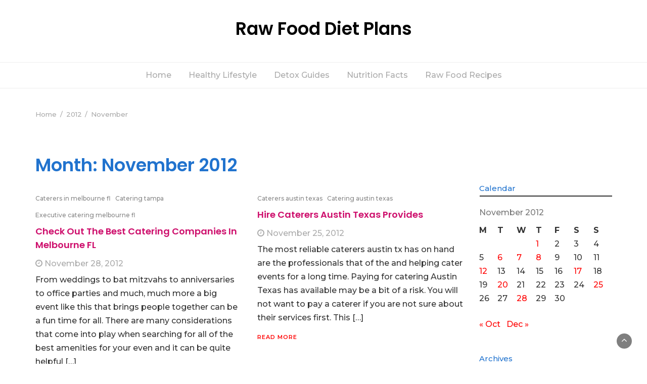

--- FILE ---
content_type: text/html; charset=UTF-8
request_url: https://rawfooddietplans.net/2012/11/
body_size: 11118
content:
<!DOCTYPE html>
<html lang="en-US">
<head>
	<meta charset="UTF-8">
	<meta name="viewport" content="width=device-width, initial-scale=1">
	<link rel="profile" href="http://gmpg.org/xfn/11">
	<link rel="pingback" href="https://rawfooddietplans.net/xmlrpc.php">
	<meta name='robots' content='noindex, follow' />

	<!-- This site is optimized with the Yoast SEO plugin v26.8 - https://yoast.com/product/yoast-seo-wordpress/ -->
	<title>November 2012 - Raw Food Diet Plans</title>
	<meta property="og:locale" content="en_US" />
	<meta property="og:type" content="website" />
	<meta property="og:title" content="November 2012 - Raw Food Diet Plans" />
	<meta property="og:url" content="https://rawfooddietplans.net/2012/11/" />
	<meta property="og:site_name" content="Raw Food Diet Plans" />
	<meta name="twitter:card" content="summary_large_image" />
	<script type="application/ld+json" class="yoast-schema-graph">{"@context":"https://schema.org","@graph":[{"@type":"CollectionPage","@id":"https://rawfooddietplans.net/2012/11/","url":"https://rawfooddietplans.net/2012/11/","name":"November 2012 - Raw Food Diet Plans","isPartOf":{"@id":"https://rawfooddietplans.net/#website"},"breadcrumb":{"@id":"https://rawfooddietplans.net/2012/11/#breadcrumb"},"inLanguage":"en-US"},{"@type":"BreadcrumbList","@id":"https://rawfooddietplans.net/2012/11/#breadcrumb","itemListElement":[{"@type":"ListItem","position":1,"name":"Home","item":"https://rawfooddietplans.net/"},{"@type":"ListItem","position":2,"name":"Archives for November 2012"}]},{"@type":"WebSite","@id":"https://rawfooddietplans.net/#website","url":"https://rawfooddietplans.net/","name":"Raw Food Diet Plans","description":"","potentialAction":[{"@type":"SearchAction","target":{"@type":"EntryPoint","urlTemplate":"https://rawfooddietplans.net/?s={search_term_string}"},"query-input":{"@type":"PropertyValueSpecification","valueRequired":true,"valueName":"search_term_string"}}],"inLanguage":"en-US"}]}</script>
	<!-- / Yoast SEO plugin. -->


<link rel='dns-prefetch' href='//fonts.googleapis.com' />
<link rel="alternate" type="application/rss+xml" title="Raw Food Diet Plans &raquo; Feed" href="https://rawfooddietplans.net/feed/" />
<style id='wp-img-auto-sizes-contain-inline-css' type='text/css'>
img:is([sizes=auto i],[sizes^="auto," i]){contain-intrinsic-size:3000px 1500px}
/*# sourceURL=wp-img-auto-sizes-contain-inline-css */
</style>
<style id='wp-emoji-styles-inline-css' type='text/css'>

	img.wp-smiley, img.emoji {
		display: inline !important;
		border: none !important;
		box-shadow: none !important;
		height: 1em !important;
		width: 1em !important;
		margin: 0 0.07em !important;
		vertical-align: -0.1em !important;
		background: none !important;
		padding: 0 !important;
	}
/*# sourceURL=wp-emoji-styles-inline-css */
</style>
<style id='wp-block-library-inline-css' type='text/css'>
:root{--wp-block-synced-color:#7a00df;--wp-block-synced-color--rgb:122,0,223;--wp-bound-block-color:var(--wp-block-synced-color);--wp-editor-canvas-background:#ddd;--wp-admin-theme-color:#007cba;--wp-admin-theme-color--rgb:0,124,186;--wp-admin-theme-color-darker-10:#006ba1;--wp-admin-theme-color-darker-10--rgb:0,107,160.5;--wp-admin-theme-color-darker-20:#005a87;--wp-admin-theme-color-darker-20--rgb:0,90,135;--wp-admin-border-width-focus:2px}@media (min-resolution:192dpi){:root{--wp-admin-border-width-focus:1.5px}}.wp-element-button{cursor:pointer}:root .has-very-light-gray-background-color{background-color:#eee}:root .has-very-dark-gray-background-color{background-color:#313131}:root .has-very-light-gray-color{color:#eee}:root .has-very-dark-gray-color{color:#313131}:root .has-vivid-green-cyan-to-vivid-cyan-blue-gradient-background{background:linear-gradient(135deg,#00d084,#0693e3)}:root .has-purple-crush-gradient-background{background:linear-gradient(135deg,#34e2e4,#4721fb 50%,#ab1dfe)}:root .has-hazy-dawn-gradient-background{background:linear-gradient(135deg,#faaca8,#dad0ec)}:root .has-subdued-olive-gradient-background{background:linear-gradient(135deg,#fafae1,#67a671)}:root .has-atomic-cream-gradient-background{background:linear-gradient(135deg,#fdd79a,#004a59)}:root .has-nightshade-gradient-background{background:linear-gradient(135deg,#330968,#31cdcf)}:root .has-midnight-gradient-background{background:linear-gradient(135deg,#020381,#2874fc)}:root{--wp--preset--font-size--normal:16px;--wp--preset--font-size--huge:42px}.has-regular-font-size{font-size:1em}.has-larger-font-size{font-size:2.625em}.has-normal-font-size{font-size:var(--wp--preset--font-size--normal)}.has-huge-font-size{font-size:var(--wp--preset--font-size--huge)}.has-text-align-center{text-align:center}.has-text-align-left{text-align:left}.has-text-align-right{text-align:right}.has-fit-text{white-space:nowrap!important}#end-resizable-editor-section{display:none}.aligncenter{clear:both}.items-justified-left{justify-content:flex-start}.items-justified-center{justify-content:center}.items-justified-right{justify-content:flex-end}.items-justified-space-between{justify-content:space-between}.screen-reader-text{border:0;clip-path:inset(50%);height:1px;margin:-1px;overflow:hidden;padding:0;position:absolute;width:1px;word-wrap:normal!important}.screen-reader-text:focus{background-color:#ddd;clip-path:none;color:#444;display:block;font-size:1em;height:auto;left:5px;line-height:normal;padding:15px 23px 14px;text-decoration:none;top:5px;width:auto;z-index:100000}html :where(.has-border-color){border-style:solid}html :where([style*=border-top-color]){border-top-style:solid}html :where([style*=border-right-color]){border-right-style:solid}html :where([style*=border-bottom-color]){border-bottom-style:solid}html :where([style*=border-left-color]){border-left-style:solid}html :where([style*=border-width]){border-style:solid}html :where([style*=border-top-width]){border-top-style:solid}html :where([style*=border-right-width]){border-right-style:solid}html :where([style*=border-bottom-width]){border-bottom-style:solid}html :where([style*=border-left-width]){border-left-style:solid}html :where(img[class*=wp-image-]){height:auto;max-width:100%}:where(figure){margin:0 0 1em}html :where(.is-position-sticky){--wp-admin--admin-bar--position-offset:var(--wp-admin--admin-bar--height,0px)}@media screen and (max-width:600px){html :where(.is-position-sticky){--wp-admin--admin-bar--position-offset:0px}}

/*# sourceURL=wp-block-library-inline-css */
</style><style id='global-styles-inline-css' type='text/css'>
:root{--wp--preset--aspect-ratio--square: 1;--wp--preset--aspect-ratio--4-3: 4/3;--wp--preset--aspect-ratio--3-4: 3/4;--wp--preset--aspect-ratio--3-2: 3/2;--wp--preset--aspect-ratio--2-3: 2/3;--wp--preset--aspect-ratio--16-9: 16/9;--wp--preset--aspect-ratio--9-16: 9/16;--wp--preset--color--black: #000000;--wp--preset--color--cyan-bluish-gray: #abb8c3;--wp--preset--color--white: #ffffff;--wp--preset--color--pale-pink: #f78da7;--wp--preset--color--vivid-red: #cf2e2e;--wp--preset--color--luminous-vivid-orange: #ff6900;--wp--preset--color--luminous-vivid-amber: #fcb900;--wp--preset--color--light-green-cyan: #7bdcb5;--wp--preset--color--vivid-green-cyan: #00d084;--wp--preset--color--pale-cyan-blue: #8ed1fc;--wp--preset--color--vivid-cyan-blue: #0693e3;--wp--preset--color--vivid-purple: #9b51e0;--wp--preset--gradient--vivid-cyan-blue-to-vivid-purple: linear-gradient(135deg,rgb(6,147,227) 0%,rgb(155,81,224) 100%);--wp--preset--gradient--light-green-cyan-to-vivid-green-cyan: linear-gradient(135deg,rgb(122,220,180) 0%,rgb(0,208,130) 100%);--wp--preset--gradient--luminous-vivid-amber-to-luminous-vivid-orange: linear-gradient(135deg,rgb(252,185,0) 0%,rgb(255,105,0) 100%);--wp--preset--gradient--luminous-vivid-orange-to-vivid-red: linear-gradient(135deg,rgb(255,105,0) 0%,rgb(207,46,46) 100%);--wp--preset--gradient--very-light-gray-to-cyan-bluish-gray: linear-gradient(135deg,rgb(238,238,238) 0%,rgb(169,184,195) 100%);--wp--preset--gradient--cool-to-warm-spectrum: linear-gradient(135deg,rgb(74,234,220) 0%,rgb(151,120,209) 20%,rgb(207,42,186) 40%,rgb(238,44,130) 60%,rgb(251,105,98) 80%,rgb(254,248,76) 100%);--wp--preset--gradient--blush-light-purple: linear-gradient(135deg,rgb(255,206,236) 0%,rgb(152,150,240) 100%);--wp--preset--gradient--blush-bordeaux: linear-gradient(135deg,rgb(254,205,165) 0%,rgb(254,45,45) 50%,rgb(107,0,62) 100%);--wp--preset--gradient--luminous-dusk: linear-gradient(135deg,rgb(255,203,112) 0%,rgb(199,81,192) 50%,rgb(65,88,208) 100%);--wp--preset--gradient--pale-ocean: linear-gradient(135deg,rgb(255,245,203) 0%,rgb(182,227,212) 50%,rgb(51,167,181) 100%);--wp--preset--gradient--electric-grass: linear-gradient(135deg,rgb(202,248,128) 0%,rgb(113,206,126) 100%);--wp--preset--gradient--midnight: linear-gradient(135deg,rgb(2,3,129) 0%,rgb(40,116,252) 100%);--wp--preset--font-size--small: 13px;--wp--preset--font-size--medium: 20px;--wp--preset--font-size--large: 36px;--wp--preset--font-size--x-large: 42px;--wp--preset--spacing--20: 0.44rem;--wp--preset--spacing--30: 0.67rem;--wp--preset--spacing--40: 1rem;--wp--preset--spacing--50: 1.5rem;--wp--preset--spacing--60: 2.25rem;--wp--preset--spacing--70: 3.38rem;--wp--preset--spacing--80: 5.06rem;--wp--preset--shadow--natural: 6px 6px 9px rgba(0, 0, 0, 0.2);--wp--preset--shadow--deep: 12px 12px 50px rgba(0, 0, 0, 0.4);--wp--preset--shadow--sharp: 6px 6px 0px rgba(0, 0, 0, 0.2);--wp--preset--shadow--outlined: 6px 6px 0px -3px rgb(255, 255, 255), 6px 6px rgb(0, 0, 0);--wp--preset--shadow--crisp: 6px 6px 0px rgb(0, 0, 0);}:where(.is-layout-flex){gap: 0.5em;}:where(.is-layout-grid){gap: 0.5em;}body .is-layout-flex{display: flex;}.is-layout-flex{flex-wrap: wrap;align-items: center;}.is-layout-flex > :is(*, div){margin: 0;}body .is-layout-grid{display: grid;}.is-layout-grid > :is(*, div){margin: 0;}:where(.wp-block-columns.is-layout-flex){gap: 2em;}:where(.wp-block-columns.is-layout-grid){gap: 2em;}:where(.wp-block-post-template.is-layout-flex){gap: 1.25em;}:where(.wp-block-post-template.is-layout-grid){gap: 1.25em;}.has-black-color{color: var(--wp--preset--color--black) !important;}.has-cyan-bluish-gray-color{color: var(--wp--preset--color--cyan-bluish-gray) !important;}.has-white-color{color: var(--wp--preset--color--white) !important;}.has-pale-pink-color{color: var(--wp--preset--color--pale-pink) !important;}.has-vivid-red-color{color: var(--wp--preset--color--vivid-red) !important;}.has-luminous-vivid-orange-color{color: var(--wp--preset--color--luminous-vivid-orange) !important;}.has-luminous-vivid-amber-color{color: var(--wp--preset--color--luminous-vivid-amber) !important;}.has-light-green-cyan-color{color: var(--wp--preset--color--light-green-cyan) !important;}.has-vivid-green-cyan-color{color: var(--wp--preset--color--vivid-green-cyan) !important;}.has-pale-cyan-blue-color{color: var(--wp--preset--color--pale-cyan-blue) !important;}.has-vivid-cyan-blue-color{color: var(--wp--preset--color--vivid-cyan-blue) !important;}.has-vivid-purple-color{color: var(--wp--preset--color--vivid-purple) !important;}.has-black-background-color{background-color: var(--wp--preset--color--black) !important;}.has-cyan-bluish-gray-background-color{background-color: var(--wp--preset--color--cyan-bluish-gray) !important;}.has-white-background-color{background-color: var(--wp--preset--color--white) !important;}.has-pale-pink-background-color{background-color: var(--wp--preset--color--pale-pink) !important;}.has-vivid-red-background-color{background-color: var(--wp--preset--color--vivid-red) !important;}.has-luminous-vivid-orange-background-color{background-color: var(--wp--preset--color--luminous-vivid-orange) !important;}.has-luminous-vivid-amber-background-color{background-color: var(--wp--preset--color--luminous-vivid-amber) !important;}.has-light-green-cyan-background-color{background-color: var(--wp--preset--color--light-green-cyan) !important;}.has-vivid-green-cyan-background-color{background-color: var(--wp--preset--color--vivid-green-cyan) !important;}.has-pale-cyan-blue-background-color{background-color: var(--wp--preset--color--pale-cyan-blue) !important;}.has-vivid-cyan-blue-background-color{background-color: var(--wp--preset--color--vivid-cyan-blue) !important;}.has-vivid-purple-background-color{background-color: var(--wp--preset--color--vivid-purple) !important;}.has-black-border-color{border-color: var(--wp--preset--color--black) !important;}.has-cyan-bluish-gray-border-color{border-color: var(--wp--preset--color--cyan-bluish-gray) !important;}.has-white-border-color{border-color: var(--wp--preset--color--white) !important;}.has-pale-pink-border-color{border-color: var(--wp--preset--color--pale-pink) !important;}.has-vivid-red-border-color{border-color: var(--wp--preset--color--vivid-red) !important;}.has-luminous-vivid-orange-border-color{border-color: var(--wp--preset--color--luminous-vivid-orange) !important;}.has-luminous-vivid-amber-border-color{border-color: var(--wp--preset--color--luminous-vivid-amber) !important;}.has-light-green-cyan-border-color{border-color: var(--wp--preset--color--light-green-cyan) !important;}.has-vivid-green-cyan-border-color{border-color: var(--wp--preset--color--vivid-green-cyan) !important;}.has-pale-cyan-blue-border-color{border-color: var(--wp--preset--color--pale-cyan-blue) !important;}.has-vivid-cyan-blue-border-color{border-color: var(--wp--preset--color--vivid-cyan-blue) !important;}.has-vivid-purple-border-color{border-color: var(--wp--preset--color--vivid-purple) !important;}.has-vivid-cyan-blue-to-vivid-purple-gradient-background{background: var(--wp--preset--gradient--vivid-cyan-blue-to-vivid-purple) !important;}.has-light-green-cyan-to-vivid-green-cyan-gradient-background{background: var(--wp--preset--gradient--light-green-cyan-to-vivid-green-cyan) !important;}.has-luminous-vivid-amber-to-luminous-vivid-orange-gradient-background{background: var(--wp--preset--gradient--luminous-vivid-amber-to-luminous-vivid-orange) !important;}.has-luminous-vivid-orange-to-vivid-red-gradient-background{background: var(--wp--preset--gradient--luminous-vivid-orange-to-vivid-red) !important;}.has-very-light-gray-to-cyan-bluish-gray-gradient-background{background: var(--wp--preset--gradient--very-light-gray-to-cyan-bluish-gray) !important;}.has-cool-to-warm-spectrum-gradient-background{background: var(--wp--preset--gradient--cool-to-warm-spectrum) !important;}.has-blush-light-purple-gradient-background{background: var(--wp--preset--gradient--blush-light-purple) !important;}.has-blush-bordeaux-gradient-background{background: var(--wp--preset--gradient--blush-bordeaux) !important;}.has-luminous-dusk-gradient-background{background: var(--wp--preset--gradient--luminous-dusk) !important;}.has-pale-ocean-gradient-background{background: var(--wp--preset--gradient--pale-ocean) !important;}.has-electric-grass-gradient-background{background: var(--wp--preset--gradient--electric-grass) !important;}.has-midnight-gradient-background{background: var(--wp--preset--gradient--midnight) !important;}.has-small-font-size{font-size: var(--wp--preset--font-size--small) !important;}.has-medium-font-size{font-size: var(--wp--preset--font-size--medium) !important;}.has-large-font-size{font-size: var(--wp--preset--font-size--large) !important;}.has-x-large-font-size{font-size: var(--wp--preset--font-size--x-large) !important;}
/*# sourceURL=global-styles-inline-css */
</style>

<style id='classic-theme-styles-inline-css' type='text/css'>
/*! This file is auto-generated */
.wp-block-button__link{color:#fff;background-color:#32373c;border-radius:9999px;box-shadow:none;text-decoration:none;padding:calc(.667em + 2px) calc(1.333em + 2px);font-size:1.125em}.wp-block-file__button{background:#32373c;color:#fff;text-decoration:none}
/*# sourceURL=/wp-includes/css/classic-themes.min.css */
</style>
<link rel='stylesheet' id='lifestyle-magazine-style-css' href='https://rawfooddietplans.net/wp-content/themes/lifestyle-magazine/style.css?ver=6.9' type='text/css' media='all' />
<link rel='stylesheet' id='bootstrap-css' href='https://rawfooddietplans.net/wp-content/themes/lifestyle-magazine/css/bootstrap.css?ver=6.9' type='text/css' media='all' />
<link rel='stylesheet' id='lifestyle-blog-css' href='https://rawfooddietplans.net/wp-content/themes/lifestyle-blog/style.css?ver=1.0.1' type='text/css' media='all' />
<link rel='stylesheet' id='font-awesome-css' href='https://rawfooddietplans.net/wp-content/themes/lifestyle-magazine/css/font-awesome.css?ver=6.9' type='text/css' media='all' />
<link rel='stylesheet' id='owl-css' href='https://rawfooddietplans.net/wp-content/themes/lifestyle-magazine/css/owl.carousel.css?ver=6.9' type='text/css' media='all' />
<link rel='stylesheet' id='lifestyle-magazine-googlefonts-css' href='https://fonts.googleapis.com/css?family=Montserrat%3A200%2C300%2C400%2C500%2C600%2C700%2C800%2C900%7CPoppins%3A200%2C300%2C400%2C500%2C600%2C700%2C800%2C900%7CPoppins%3A200%2C300%2C400%2C500%2C600%2C700%2C800%2C900&#038;ver=6.9' type='text/css' media='all' />
<link rel='stylesheet' id='lifestyle-magazine-dynamic-css-css' href='https://rawfooddietplans.net/wp-content/themes/lifestyle-magazine/css/dynamic.css?ver=6.9' type='text/css' media='all' />
<style id='lifestyle-magazine-dynamic-css-inline-css' type='text/css'>

                body{ font: 500 14px/22px Montserrat; color: #333; }
                header .logo img{ height: 60px; }
                header .logo .site-title{ font-size: 30px; font-family: Poppins; }
                section.top-bar{padding: 30px 0;}
                header .logo .site-title{color: #000}
                
                
                h1{ font: 600 32px Poppins }
                h2{ font: 600 28px Poppins }
                h3{ font: 600 24px Poppins }
                h4{ font: 600 21px Poppins }
                h5{ font: 500 15px Montserrat }
                h6{ font: 500 12px Montserrat }

                .navbar-nav > li > a {color: #aaa;}

                .main-nav{background-color: #ececec;}
                
                footer.main{background-color: #ececec;}

                
                /* Primary Colors */
                .pri-bg-color{background-color: #999;}

                /* Secondary Colors */
                a,a.readmore,.navbar-nav > .active > a,button.loadmore,.navbar-nav .current-menu-ancestor>a,.navbar-nav > .active > a, .navbar-nav > .active > a:hover,.dropdown-menu > .active > a, .dropdown-menu > .active > a:hover, .dropdown-menu > .active > a:focus{background:none;color: #ff0000;}

                /*Heading Title*/
                h1,h2,h3,h4,h5,h6{color: #2173ce;}

                /*Heading Link*/
                h2 a, h3 a,h4 a{color: #ce106d;}


                /*buttons*/
                header .search-submit,.widget .profile-link,
                .woocommerce #respond input#submit.alt, .woocommerce a.button.alt,
                .woocommerce button.button.alt, .woocommerce input.button.alt,.woocommerce #respond input#submit, .woocommerce a.button, .woocommerce button.button,
                .woocommerce input.button,form#wte_enquiry_contact_form input#enquiry_submit_button,#blossomthemes-email-newsletter-626 input.subscribe-submit-626,
                .jetpack_subscription_widget,.widget_search,.search-submit,.widget-instagram .owl-carousel .owl-nav .owl-prev,
                .widget-instagram .owl-carousel .owl-nav .owl-next,.widget_search input.search-submit,
                .featured-blog-view-4 h6.category a,.featured-blog-view-3 h6.category a,.featured-blog-view-2 h6.category a
                {background-color: #2173ce;}

               
        
/*# sourceURL=lifestyle-magazine-dynamic-css-inline-css */
</style>
<script type="text/javascript" src="https://rawfooddietplans.net/wp-includes/js/jquery/jquery.min.js?ver=3.7.1" id="jquery-core-js"></script>
<script type="text/javascript" src="https://rawfooddietplans.net/wp-includes/js/jquery/jquery-migrate.min.js?ver=3.4.1" id="jquery-migrate-js"></script>
<script type="text/javascript" id="lifestyle_magazine_loadmore-js-extra">
/* <![CDATA[ */
var lifestyle_magazine_loadmore_params = {"ajaxurl":"https://rawfooddietplans.net/wp-admin/admin-ajax.php","current_page":"1","max_page":"33","cat":"0"};
//# sourceURL=lifestyle_magazine_loadmore-js-extra
/* ]]> */
</script>
<script type="text/javascript" src="https://rawfooddietplans.net/wp-content/themes/lifestyle-magazine/js/loadmore.js?ver=6.9" id="lifestyle_magazine_loadmore-js"></script>
<link rel="https://api.w.org/" href="https://rawfooddietplans.net/wp-json/" /><link rel="EditURI" type="application/rsd+xml" title="RSD" href="https://rawfooddietplans.net/xmlrpc.php?rsd" />
<meta name="generator" content="WordPress 6.9" />
<meta name="generator" content="speculation-rules 1.6.0">
		<style type="text/css" id="wp-custom-css">
			.copyright, footer.main {
    display: none;
}
@media only screen and (max-width:768px){
	h1, h1 a, h1 span{
	font-size:32px !important;
	}
	h2, h2 a, h2 span{
	font-size:26px !important;
	}
	h3, h3 a, h3 span{
	font-size:20px !important;
	}
	h4, h4 a, h4 span{
	font-size:18px !important;
	}
}
@media only screen and (min-width:769px) and (max-width:1024px){
	h1, h1 a, h1 span{
	font-size:35px !important;
	}
	h2, h2 a, h2 span{
	font-size:32px !important;
	}
	h3, h3 a, h3 span{
	font-size:20px !important;
	}
	h4, h4 a, h4 span{
	font-size:18px !important;
	}
}
@media only screen and (min-width:1025px){
	h1, h1 a, h1 span{
	font-size:35px !important;
	}
	h2, h2 a, h2 span{
	font-size:32px !important;
	}
	h3, h3 a, h3 span{
	font-size:20px !important;
	}
	h4, h4 a, h4 span{
	font-size:18px !important;
	}
}
body p, body div{
	font-size:16px !important;
	line-height:27px !important;
}
h1, h2, h3, h4, h1 a, h2 a, h3 a, h4 a, h1 span, h2 span, h3 span, h4 span{
	line-height:normal !Important;
}
div#footersect p {
    margin-bottom: 0 !important;
    margin-top: 0 !important;
    color: #fff !important;
	text-align:center;
}
div#footersect a:hover {
    color: #fff !important;
}
div#footersect a {
    color: #FFF !important;
}
div#footersect {
	margin-top:50px;
    background: #222;
    padding: 20px;
}		</style>
		</head>
<body class="archive date wp-embed-responsive wp-theme-lifestyle-magazine wp-child-theme-lifestyle-blog hfeed">



<header>

	<section class="top-bar" >
		<div class="container">
			<div class="row top-head-1">
				<!-- Brand and toggle get grouped for better mobile display -->	
				<div class="col-sm-3">
					
									</div>	
				
				<div class="col-sm-6 logo text-center">			
							      			<a href="https://rawfooddietplans.net/">
		      				<h1 class="site-title">Raw Food Diet Plans</h1>
		      				<h2 class="site-description"></h2>
		      			</a>
      								</div>
							</div>
		</div> <!-- /.end of container -->
	</section> <!-- /.end of section -->

	



	<section  class="main-nav nav-one ">
		<div class="container">
			<nav class="navbar">
		      	<button type="button" class="navbar-toggle collapsed" data-toggle="collapse" data-target="#bs-example-navbar-collapse-1">
			        <span class="sr-only">Toggle navigation</span>
			        <span class="icon-bar"></span>
			        <span class="icon-bar"></span>
			        <span class="icon-bar"></span>
		      	</button>	    
				<!-- Collect the nav links, forms, and other content for toggling -->
				<div class="collapse navbar-collapse" id="bs-example-navbar-collapse-1">  							
					<div class="menu-menu-1-container"><ul id="menu-menu-1" class="nav navbar-nav"><li id="menu-item-557" class="menu-item menu-item-type-custom menu-item-object-custom menu-item-home menu-item-557"><a title="Home" href="https://rawfooddietplans.net/">Home</a></li>
<li id="menu-item-559" class="menu-item menu-item-type-taxonomy menu-item-object-category menu-item-559"><a title="Healthy Lifestyle" href="https://rawfooddietplans.net/category/healthy-lifestyle/">Healthy Lifestyle</a></li>
<li id="menu-item-560" class="menu-item menu-item-type-taxonomy menu-item-object-category menu-item-560"><a title="Detox Guides" href="https://rawfooddietplans.net/category/detox-guides/">Detox Guides</a></li>
<li id="menu-item-561" class="menu-item menu-item-type-taxonomy menu-item-object-category menu-item-561"><a title="Nutrition Facts" href="https://rawfooddietplans.net/category/nutrition-facts/">Nutrition Facts</a></li>
<li id="menu-item-562" class="menu-item menu-item-type-taxonomy menu-item-object-category menu-item-562"><a title="Raw Food Recipes" href="https://rawfooddietplans.net/category/raw-food-recipes/">Raw Food Recipes</a></li>
</ul></div>			        
			    </div> <!-- /.end of collaspe navbar-collaspe -->
			</nav>
		</div>

	</section>


	<div class="headline-ticker">	
	</div>

</header>
               
	<div class="breadcrumbs">
		<div class="container"><nav role="navigation" aria-label="Breadcrumbs" class="lifestyle-magazine breadcrumbs" itemprop="breadcrumb"><h2 class="trail-browse"></h2><ul class="trail-items" itemscope itemtype="http://schema.org/BreadcrumbList"><meta name="numberOfItems" content="3" /><meta name="itemListOrder" content="Ascending" /><li itemprop="itemListElement" itemscope itemtype="http://schema.org/ListItem" class="trail-item trail-begin"><a href="https://rawfooddietplans.net/" rel="home" itemprop="item"><span itemprop="name">Home</span></a><meta itemprop="position" content="1" /></li><li itemprop="itemListElement" itemscope itemtype="http://schema.org/ListItem" class="trail-item"><a href="https://rawfooddietplans.net/2012/" itemprop="item"><span itemprop="name">2012</span></a><meta itemprop="position" content="2" /></li><li itemprop="itemListElement" itemscope itemtype="http://schema.org/ListItem" class="trail-item trail-end"><span itemprop="item"><span itemprop="name">November</span></span><meta itemprop="position" content="3" /></li></ul></nav></div>
	</div>

<div class="post-list content-area">
  <div class="container">
  	<h1 class="category-title">Month: <span>November 2012</span></h1>    <div class="row">
            
      <div class="col-md-9">
        <div class="grid-view blog-list-block">
                         
                                    
<div id="post-59" class="post-59 post type-post status-publish format-standard hentry category-caterers-in-melbourne-fl category-catering-tampa category-executive-catering-melbourne-fl eq-blocks">
    <div class="news-snippet">        
          <div class="summary">
                                 <h6 class="category"><a href="https://rawfooddietplans.net/category/caterers-in-melbourne-fl/">Caterers in melbourne fl</a></h6>
                           <h6 class="category"><a href="https://rawfooddietplans.net/category/catering-tampa/">Catering tampa</a></h6>
                           <h6 class="category"><a href="https://rawfooddietplans.net/category/executive-catering-melbourne-fl/">Executive catering melbourne fl</a></h6>
                           
        <h4 class="news-title"><a href="https://rawfooddietplans.net/check-out-the-best-catering-companies-in-melbourne-fl/" rel="bookmark">Check Out The Best Catering Companies In Melbourne FL</a></h4>
                      <div class="info">
              <ul class="list-inline">

                
                                                    <li><i class="fa fa-clock-o"></i> <a href="https://rawfooddietplans.net/2012/11/28/">November 28, 2012</a></li>
                
                                                                  

                                
              </ul>
            </div>
                  
        <p>From weddings to bat mitzvahs to anniversaries to office parties and much, much more a big event like this that brings people together can be a fun time for all. There are many considerations that come into play when searching for all of the best amenities for your even and it can be quite helpful [&hellip;]</p>
        
        <a href="https://rawfooddietplans.net/check-out-the-best-catering-companies-in-melbourne-fl/" rel="bookmark" title="" class="readmore">Read More </a>

    </div>
</div>
</div>
                                    
<div id="post-57" class="post-57 post type-post status-publish format-standard hentry category-caterers-austin-texas category-catering-austin-texas eq-blocks">
    <div class="news-snippet">        
          <div class="summary">
                                 <h6 class="category"><a href="https://rawfooddietplans.net/category/caterers-austin-texas/">Caterers austin texas</a></h6>
                           <h6 class="category"><a href="https://rawfooddietplans.net/category/catering-austin-texas/">Catering austin texas</a></h6>
                           
        <h4 class="news-title"><a href="https://rawfooddietplans.net/hire-caterers-austin-texas-provides/" rel="bookmark">Hire Caterers Austin Texas Provides</a></h4>
                      <div class="info">
              <ul class="list-inline">

                
                                                    <li><i class="fa fa-clock-o"></i> <a href="https://rawfooddietplans.net/2012/11/25/">November 25, 2012</a></li>
                
                                                                  

                                
              </ul>
            </div>
                  
        <p>The most reliable caterers austin tx has on hand are the professionals that of the and helping cater events for a long time. Paying for catering Austin Texas has available may be a bit of a risk. You will not want to pay a caterer if you are not sure about their services first. This [&hellip;]</p>
        
        <a href="https://rawfooddietplans.net/hire-caterers-austin-texas-provides/" rel="bookmark" title="" class="readmore">Read More </a>

    </div>
</div>
</div>
                                    
<div id="post-55" class="post-55 post type-post status-publish format-standard hentry category-homepage eq-blocks">
    <div class="news-snippet">        
          <div class="summary">
                                 <h6 class="category"><a href="https://rawfooddietplans.net/category/homepage/">HOMEPAGE</a></h6>
                           
        <h4 class="news-title"><a href="https://rawfooddietplans.net/maintain-a-healthy-lifestyle-with-raw-food-diets/" rel="bookmark">Maintain a healthy lifestyle with raw food diets</a></h4>
                      <div class="info">
              <ul class="list-inline">

                
                                                    <li><i class="fa fa-clock-o"></i> <a href="https://rawfooddietplans.net/2012/11/20/">November 20, 2012</a></li>
                
                                                                  

                                
              </ul>
            </div>
                  
        <p>Dieting can be very difficult. Many times people start what they believe is a healthy diet plan only to come off of it a few weeks later feeling very disappointed. One of the best things that people could try could one of the revolutionary raw food diets. Raw food diets present people with food in [&hellip;]</p>
        
        <a href="https://rawfooddietplans.net/maintain-a-healthy-lifestyle-with-raw-food-diets/" rel="bookmark" title="" class="readmore">Read More </a>

    </div>
</div>
</div>
                                    
<div id="post-53" class="post-53 post type-post status-publish format-standard hentry category-uncategorized eq-blocks">
    <div class="news-snippet">        
          <div class="summary">
                                 <h6 class="category"><a href="https://rawfooddietplans.net/category/uncategorized/">Uncategorized</a></h6>
                           
        <h4 class="news-title"><a href="https://rawfooddietplans.net/finding-the-most-popular-catering-cambridge-providers-offer/" rel="bookmark">Finding the Most Popular Catering Cambridge Providers Offer</a></h4>
                      <div class="info">
              <ul class="list-inline">

                
                                                    <li><i class="fa fa-clock-o"></i> <a href="https://rawfooddietplans.net/2012/11/20/">November 20, 2012</a></li>
                
                                                                  

                                
              </ul>
            </div>
                  
        <p>Catering is an art and a science. It means more to have a caterer at your event than it does to have a few people bring dishes. Wedding caterers and others in the industry pull everything together for a truly one of a kind experience. Prior to solidifying plans for your next wedding or major [&hellip;]</p>
        
        <a href="https://rawfooddietplans.net/finding-the-most-popular-catering-cambridge-providers-offer/" rel="bookmark" title="" class="readmore">Read More </a>

    </div>
</div>
</div>
                                    
<div id="post-51" class="post-51 post type-post status-publish format-standard hentry category-uncategorized eq-blocks">
    <div class="news-snippet">        
          <div class="summary">
                                 <h6 class="category"><a href="https://rawfooddietplans.net/category/uncategorized/">Uncategorized</a></h6>
                           
        <h4 class="news-title"><a href="https://rawfooddietplans.net/couples-matchmaking-services-bay-area/" rel="bookmark">Couples Matchmaking Services Bay Area</a></h4>
                      <div class="info">
              <ul class="list-inline">

                
                                                    <li><i class="fa fa-clock-o"></i> <a href="https://rawfooddietplans.net/2012/11/17/">November 17, 2012</a></li>
                
                                                                  

                                
              </ul>
            </div>
                  
        <p>Most people live busy lives and therefore may not have the time to go out and socialize and meet someone special of the opposite gender. Others simply do not like the bar or alcohol scene and therefore may have trouble finding a place where they can meet other people of the same interests. These individuals [&hellip;]</p>
        
        <a href="https://rawfooddietplans.net/couples-matchmaking-services-bay-area/" rel="bookmark" title="" class="readmore">Read More </a>

    </div>
</div>
</div>
                                    
<div id="post-49" class="post-49 post type-post status-publish format-standard hentry category-homepage eq-blocks">
    <div class="news-snippet">        
          <div class="summary">
                                 <h6 class="category"><a href="https://rawfooddietplans.net/category/homepage/">HOMEPAGE</a></h6>
                           
        <h4 class="news-title"><a href="https://rawfooddietplans.net/the-incredible-benefits-of-a-raw-food-diet/" rel="bookmark">The incredible benefits of a raw food diet</a></h4>
                      <div class="info">
              <ul class="list-inline">

                
                                                    <li><i class="fa fa-clock-o"></i> <a href="https://rawfooddietplans.net/2012/11/12/">November 12, 2012</a></li>
                
                                                                  

                                
              </ul>
            </div>
                  
        <p>Despite the constant bombardment of advertisements, fads and new age diets that are out there, many people that want to lose weight may not know much about a raw food diet is or how it works. In an age where everyone claims to have all the answers as to how to get people to drop [&hellip;]</p>
        
        <a href="https://rawfooddietplans.net/the-incredible-benefits-of-a-raw-food-diet/" rel="bookmark" title="" class="readmore">Read More </a>

    </div>
</div>
</div>
                 

                </div>
                      <button class="loadmore">More posts</button>
                  </div>  
     
              <div class="col-md-3">
<div id="secondary" class="widget-area" role="complementary">
	<aside id="calendar-2" class="widget widget_calendar"><h5 class="widget-title">Calendar</h5><div id="calendar_wrap" class="calendar_wrap"><table id="wp-calendar" class="wp-calendar-table">
	<caption>November 2012</caption>
	<thead>
	<tr>
		<th scope="col" aria-label="Monday">M</th>
		<th scope="col" aria-label="Tuesday">T</th>
		<th scope="col" aria-label="Wednesday">W</th>
		<th scope="col" aria-label="Thursday">T</th>
		<th scope="col" aria-label="Friday">F</th>
		<th scope="col" aria-label="Saturday">S</th>
		<th scope="col" aria-label="Sunday">S</th>
	</tr>
	</thead>
	<tbody>
	<tr>
		<td colspan="3" class="pad">&nbsp;</td><td><a href="https://rawfooddietplans.net/2012/11/01/" aria-label="Posts published on November 1, 2012">1</a></td><td>2</td><td>3</td><td>4</td>
	</tr>
	<tr>
		<td>5</td><td><a href="https://rawfooddietplans.net/2012/11/06/" aria-label="Posts published on November 6, 2012">6</a></td><td><a href="https://rawfooddietplans.net/2012/11/07/" aria-label="Posts published on November 7, 2012">7</a></td><td><a href="https://rawfooddietplans.net/2012/11/08/" aria-label="Posts published on November 8, 2012">8</a></td><td>9</td><td>10</td><td>11</td>
	</tr>
	<tr>
		<td><a href="https://rawfooddietplans.net/2012/11/12/" aria-label="Posts published on November 12, 2012">12</a></td><td>13</td><td>14</td><td>15</td><td>16</td><td><a href="https://rawfooddietplans.net/2012/11/17/" aria-label="Posts published on November 17, 2012">17</a></td><td>18</td>
	</tr>
	<tr>
		<td>19</td><td><a href="https://rawfooddietplans.net/2012/11/20/" aria-label="Posts published on November 20, 2012">20</a></td><td>21</td><td>22</td><td>23</td><td>24</td><td><a href="https://rawfooddietplans.net/2012/11/25/" aria-label="Posts published on November 25, 2012">25</a></td>
	</tr>
	<tr>
		<td>26</td><td>27</td><td><a href="https://rawfooddietplans.net/2012/11/28/" aria-label="Posts published on November 28, 2012">28</a></td><td>29</td><td>30</td>
		<td class="pad" colspan="2">&nbsp;</td>
	</tr>
	</tbody>
	</table><nav aria-label="Previous and next months" class="wp-calendar-nav">
		<span class="wp-calendar-nav-prev"><a href="https://rawfooddietplans.net/2012/10/">&laquo; Oct</a></span>
		<span class="pad">&nbsp;</span>
		<span class="wp-calendar-nav-next"><a href="https://rawfooddietplans.net/2012/12/">Dec &raquo;</a></span>
	</nav></div></aside><aside id="archives-2" class="widget widget_archive"><h5 class="widget-title">Archives</h5>		<label class="screen-reader-text" for="archives-dropdown-2">Archives</label>
		<select id="archives-dropdown-2" name="archive-dropdown">
			
			<option value="">Select Month</option>
				<option value='https://rawfooddietplans.net/2025/10/'> October 2025 </option>
	<option value='https://rawfooddietplans.net/2025/09/'> September 2025 </option>
	<option value='https://rawfooddietplans.net/2025/07/'> July 2025 </option>
	<option value='https://rawfooddietplans.net/2025/05/'> May 2025 </option>
	<option value='https://rawfooddietplans.net/2025/01/'> January 2025 </option>
	<option value='https://rawfooddietplans.net/2024/01/'> January 2024 </option>
	<option value='https://rawfooddietplans.net/2023/12/'> December 2023 </option>
	<option value='https://rawfooddietplans.net/2023/09/'> September 2023 </option>
	<option value='https://rawfooddietplans.net/2023/07/'> July 2023 </option>
	<option value='https://rawfooddietplans.net/2023/01/'> January 2023 </option>
	<option value='https://rawfooddietplans.net/2022/09/'> September 2022 </option>
	<option value='https://rawfooddietplans.net/2022/08/'> August 2022 </option>
	<option value='https://rawfooddietplans.net/2022/05/'> May 2022 </option>
	<option value='https://rawfooddietplans.net/2022/04/'> April 2022 </option>
	<option value='https://rawfooddietplans.net/2022/01/'> January 2022 </option>
	<option value='https://rawfooddietplans.net/2021/07/'> July 2021 </option>
	<option value='https://rawfooddietplans.net/2019/04/'> April 2019 </option>
	<option value='https://rawfooddietplans.net/2019/03/'> March 2019 </option>
	<option value='https://rawfooddietplans.net/2019/02/'> February 2019 </option>
	<option value='https://rawfooddietplans.net/2019/01/'> January 2019 </option>
	<option value='https://rawfooddietplans.net/2018/12/'> December 2018 </option>
	<option value='https://rawfooddietplans.net/2018/11/'> November 2018 </option>
	<option value='https://rawfooddietplans.net/2018/10/'> October 2018 </option>
	<option value='https://rawfooddietplans.net/2018/09/'> September 2018 </option>
	<option value='https://rawfooddietplans.net/2018/08/'> August 2018 </option>
	<option value='https://rawfooddietplans.net/2018/07/'> July 2018 </option>
	<option value='https://rawfooddietplans.net/2018/05/'> May 2018 </option>
	<option value='https://rawfooddietplans.net/2018/04/'> April 2018 </option>
	<option value='https://rawfooddietplans.net/2018/03/'> March 2018 </option>
	<option value='https://rawfooddietplans.net/2018/02/'> February 2018 </option>
	<option value='https://rawfooddietplans.net/2018/01/'> January 2018 </option>
	<option value='https://rawfooddietplans.net/2017/12/'> December 2017 </option>
	<option value='https://rawfooddietplans.net/2017/11/'> November 2017 </option>
	<option value='https://rawfooddietplans.net/2017/10/'> October 2017 </option>
	<option value='https://rawfooddietplans.net/2017/09/'> September 2017 </option>
	<option value='https://rawfooddietplans.net/2017/08/'> August 2017 </option>
	<option value='https://rawfooddietplans.net/2017/07/'> July 2017 </option>
	<option value='https://rawfooddietplans.net/2017/06/'> June 2017 </option>
	<option value='https://rawfooddietplans.net/2017/05/'> May 2017 </option>
	<option value='https://rawfooddietplans.net/2017/04/'> April 2017 </option>
	<option value='https://rawfooddietplans.net/2017/03/'> March 2017 </option>
	<option value='https://rawfooddietplans.net/2017/02/'> February 2017 </option>
	<option value='https://rawfooddietplans.net/2017/01/'> January 2017 </option>
	<option value='https://rawfooddietplans.net/2016/11/'> November 2016 </option>
	<option value='https://rawfooddietplans.net/2016/10/'> October 2016 </option>
	<option value='https://rawfooddietplans.net/2016/08/'> August 2016 </option>
	<option value='https://rawfooddietplans.net/2016/07/'> July 2016 </option>
	<option value='https://rawfooddietplans.net/2016/06/'> June 2016 </option>
	<option value='https://rawfooddietplans.net/2016/05/'> May 2016 </option>
	<option value='https://rawfooddietplans.net/2016/04/'> April 2016 </option>
	<option value='https://rawfooddietplans.net/2016/03/'> March 2016 </option>
	<option value='https://rawfooddietplans.net/2016/02/'> February 2016 </option>
	<option value='https://rawfooddietplans.net/2014/02/'> February 2014 </option>
	<option value='https://rawfooddietplans.net/2014/01/'> January 2014 </option>
	<option value='https://rawfooddietplans.net/2013/12/'> December 2013 </option>
	<option value='https://rawfooddietplans.net/2013/11/'> November 2013 </option>
	<option value='https://rawfooddietplans.net/2013/10/'> October 2013 </option>
	<option value='https://rawfooddietplans.net/2013/09/'> September 2013 </option>
	<option value='https://rawfooddietplans.net/2013/08/'> August 2013 </option>
	<option value='https://rawfooddietplans.net/2013/07/'> July 2013 </option>
	<option value='https://rawfooddietplans.net/2013/06/'> June 2013 </option>
	<option value='https://rawfooddietplans.net/2013/05/'> May 2013 </option>
	<option value='https://rawfooddietplans.net/2013/04/'> April 2013 </option>
	<option value='https://rawfooddietplans.net/2013/03/'> March 2013 </option>
	<option value='https://rawfooddietplans.net/2013/02/'> February 2013 </option>
	<option value='https://rawfooddietplans.net/2013/01/'> January 2013 </option>
	<option value='https://rawfooddietplans.net/2012/12/'> December 2012 </option>
	<option value='https://rawfooddietplans.net/2012/11/' selected='selected'> November 2012 </option>
	<option value='https://rawfooddietplans.net/2012/10/'> October 2012 </option>
	<option value='https://rawfooddietplans.net/2012/01/'> January 2012 </option>

		</select>

			<script type="text/javascript">
/* <![CDATA[ */

( ( dropdownId ) => {
	const dropdown = document.getElementById( dropdownId );
	function onSelectChange() {
		setTimeout( () => {
			if ( 'escape' === dropdown.dataset.lastkey ) {
				return;
			}
			if ( dropdown.value ) {
				document.location.href = dropdown.value;
			}
		}, 250 );
	}
	function onKeyUp( event ) {
		if ( 'Escape' === event.key ) {
			dropdown.dataset.lastkey = 'escape';
		} else {
			delete dropdown.dataset.lastkey;
		}
	}
	function onClick() {
		delete dropdown.dataset.lastkey;
	}
	dropdown.addEventListener( 'keyup', onKeyUp );
	dropdown.addEventListener( 'click', onClick );
	dropdown.addEventListener( 'change', onSelectChange );
})( "archives-dropdown-2" );

//# sourceURL=WP_Widget_Archives%3A%3Awidget
/* ]]> */
</script>
</aside></div><!-- #secondary --></div>
           

    </div>
  </div>
</div>
<footer class="main">
  <div class="container">
		  </div>
</footer>
<div class="copyright text-center spacer">
    <p>
    <span class="editable"></span>
         | Powered by <a href="https://wordpress.org">WordPress</a> | Theme by <a href="https://thebootstrapthemes.com/">TheBootstrapThemes</a>
      </p>
</div>
<div class="scroll-top-wrapper"><span class="scroll-top-inner"><i class="fa fa-2x fa-angle-up"></i></span></div>

<script type="speculationrules">
{"prerender":[{"source":"document","where":{"and":[{"href_matches":"/*"},{"not":{"href_matches":["/wp-*.php","/wp-admin/*","/wp-content/uploads/*","/wp-content/*","/wp-content/plugins/*","/wp-content/themes/lifestyle-blog/*","/wp-content/themes/lifestyle-magazine/*","/*\\?(.+)"]}},{"not":{"selector_matches":"a[rel~=\"nofollow\"]"}},{"not":{"selector_matches":".no-prerender, .no-prerender a"}},{"not":{"selector_matches":".no-prefetch, .no-prefetch a"}}]},"eagerness":"moderate"}]}
</script>
<div id="footersect">
    <p class="text-center">Copyright © 
        <script>
            var CurrentYear = new Date().getFullYear()
            document.write(CurrentYear)
        </script>
		 Raw Food Diet Plans | All Rights Reserved | <a href="/sitemap">Sitemap</a>
    </p>
</div><script type="text/javascript" src="https://rawfooddietplans.net/wp-content/themes/lifestyle-magazine/js/script.js?ver=1.0.0" id="lifestyle-magazine-scripts-js"></script>
<script type="text/javascript" src="https://rawfooddietplans.net/wp-content/themes/lifestyle-magazine/js/bootstrap.js?ver=3.3.6" id="bootstrap-js"></script>
<script type="text/javascript" src="https://rawfooddietplans.net/wp-content/themes/lifestyle-magazine/js/owl.carousel.js?ver=2.2.1" id="owl-js"></script>
<script type="text/javascript" src="https://rawfooddietplans.net/wp-content/themes/lifestyle-magazine/js/jquery.validate.min.js?ver=6.9" id="jquery-validator-js"></script>
<script id="wp-emoji-settings" type="application/json">
{"baseUrl":"https://s.w.org/images/core/emoji/17.0.2/72x72/","ext":".png","svgUrl":"https://s.w.org/images/core/emoji/17.0.2/svg/","svgExt":".svg","source":{"concatemoji":"https://rawfooddietplans.net/wp-includes/js/wp-emoji-release.min.js?ver=6.9"}}
</script>
<script type="module">
/* <![CDATA[ */
/*! This file is auto-generated */
const a=JSON.parse(document.getElementById("wp-emoji-settings").textContent),o=(window._wpemojiSettings=a,"wpEmojiSettingsSupports"),s=["flag","emoji"];function i(e){try{var t={supportTests:e,timestamp:(new Date).valueOf()};sessionStorage.setItem(o,JSON.stringify(t))}catch(e){}}function c(e,t,n){e.clearRect(0,0,e.canvas.width,e.canvas.height),e.fillText(t,0,0);t=new Uint32Array(e.getImageData(0,0,e.canvas.width,e.canvas.height).data);e.clearRect(0,0,e.canvas.width,e.canvas.height),e.fillText(n,0,0);const a=new Uint32Array(e.getImageData(0,0,e.canvas.width,e.canvas.height).data);return t.every((e,t)=>e===a[t])}function p(e,t){e.clearRect(0,0,e.canvas.width,e.canvas.height),e.fillText(t,0,0);var n=e.getImageData(16,16,1,1);for(let e=0;e<n.data.length;e++)if(0!==n.data[e])return!1;return!0}function u(e,t,n,a){switch(t){case"flag":return n(e,"\ud83c\udff3\ufe0f\u200d\u26a7\ufe0f","\ud83c\udff3\ufe0f\u200b\u26a7\ufe0f")?!1:!n(e,"\ud83c\udde8\ud83c\uddf6","\ud83c\udde8\u200b\ud83c\uddf6")&&!n(e,"\ud83c\udff4\udb40\udc67\udb40\udc62\udb40\udc65\udb40\udc6e\udb40\udc67\udb40\udc7f","\ud83c\udff4\u200b\udb40\udc67\u200b\udb40\udc62\u200b\udb40\udc65\u200b\udb40\udc6e\u200b\udb40\udc67\u200b\udb40\udc7f");case"emoji":return!a(e,"\ud83e\u1fac8")}return!1}function f(e,t,n,a){let r;const o=(r="undefined"!=typeof WorkerGlobalScope&&self instanceof WorkerGlobalScope?new OffscreenCanvas(300,150):document.createElement("canvas")).getContext("2d",{willReadFrequently:!0}),s=(o.textBaseline="top",o.font="600 32px Arial",{});return e.forEach(e=>{s[e]=t(o,e,n,a)}),s}function r(e){var t=document.createElement("script");t.src=e,t.defer=!0,document.head.appendChild(t)}a.supports={everything:!0,everythingExceptFlag:!0},new Promise(t=>{let n=function(){try{var e=JSON.parse(sessionStorage.getItem(o));if("object"==typeof e&&"number"==typeof e.timestamp&&(new Date).valueOf()<e.timestamp+604800&&"object"==typeof e.supportTests)return e.supportTests}catch(e){}return null}();if(!n){if("undefined"!=typeof Worker&&"undefined"!=typeof OffscreenCanvas&&"undefined"!=typeof URL&&URL.createObjectURL&&"undefined"!=typeof Blob)try{var e="postMessage("+f.toString()+"("+[JSON.stringify(s),u.toString(),c.toString(),p.toString()].join(",")+"));",a=new Blob([e],{type:"text/javascript"});const r=new Worker(URL.createObjectURL(a),{name:"wpTestEmojiSupports"});return void(r.onmessage=e=>{i(n=e.data),r.terminate(),t(n)})}catch(e){}i(n=f(s,u,c,p))}t(n)}).then(e=>{for(const n in e)a.supports[n]=e[n],a.supports.everything=a.supports.everything&&a.supports[n],"flag"!==n&&(a.supports.everythingExceptFlag=a.supports.everythingExceptFlag&&a.supports[n]);var t;a.supports.everythingExceptFlag=a.supports.everythingExceptFlag&&!a.supports.flag,a.supports.everything||((t=a.source||{}).concatemoji?r(t.concatemoji):t.wpemoji&&t.twemoji&&(r(t.twemoji),r(t.wpemoji)))});
//# sourceURL=https://rawfooddietplans.net/wp-includes/js/wp-emoji-loader.min.js
/* ]]> */
</script>
</body>
</html>

--- FILE ---
content_type: text/css
request_url: https://rawfooddietplans.net/wp-content/themes/lifestyle-blog/style.css?ver=1.0.1
body_size: 873
content:
/*
Theme Name: Lifestyle Blog
Template: lifestyle-magazine
Theme URI: https://thebootstrapthemes.com/downloads/lifestyle-blog/
Author: thebootstrapthemes
Author URI: http://thebootstrapthemes.com
Description: Lifestyle Blog is a child theme of Lifestyle Magazine WordPress Theme. This theme is build for newspaper, media, magazine related project. This theme is very lightweight and easy to use. This is one of  the best WordPress theme designed for newspaper, news portal, news website, magazine, blog, bloggers, photographers, personal portfolio, travel bloggers, small medium and large scale businesses, corporates, lawyers, bloggers, restaurants, weddings, colleges, universities, hotels, churches, salons, fitness, resorts, ecommerce, businesses, creative freelancers, professionals etc. and also supports woocommerce, made fully compatible with  Gutenberg and Classic editor. 
Version: 1.0.1
License: GNU General Public License v2 or later
License URI: http://www.gnu.org/licenses/gpl-2.0.html
Text Domain: lifestyle-blog
Tags: right-sidebar, portfolio, news, theme-options, featured-images, rtl-language-support, grid-layout, editor-style, custom-header, threaded-comments, custom-background, custom-colors, blog, footer-widgets, translation-ready

This theme, like WordPress, is licensed under the GPL.
Use it to make something cool, have fun, and share what you've learned with others.

lifestyle-blog is based on Underscores http://underscores.me/, (C) 2012-2015 thebootstrapthemes.
lifestyle-blog is distributed under the terms of the GNU GPL v2 or later.
*/

header .logo h1, header .logo h2{color: #f7d827;}
footer.main{background: #eee;}
.spacer{padding: 60px 0;}

